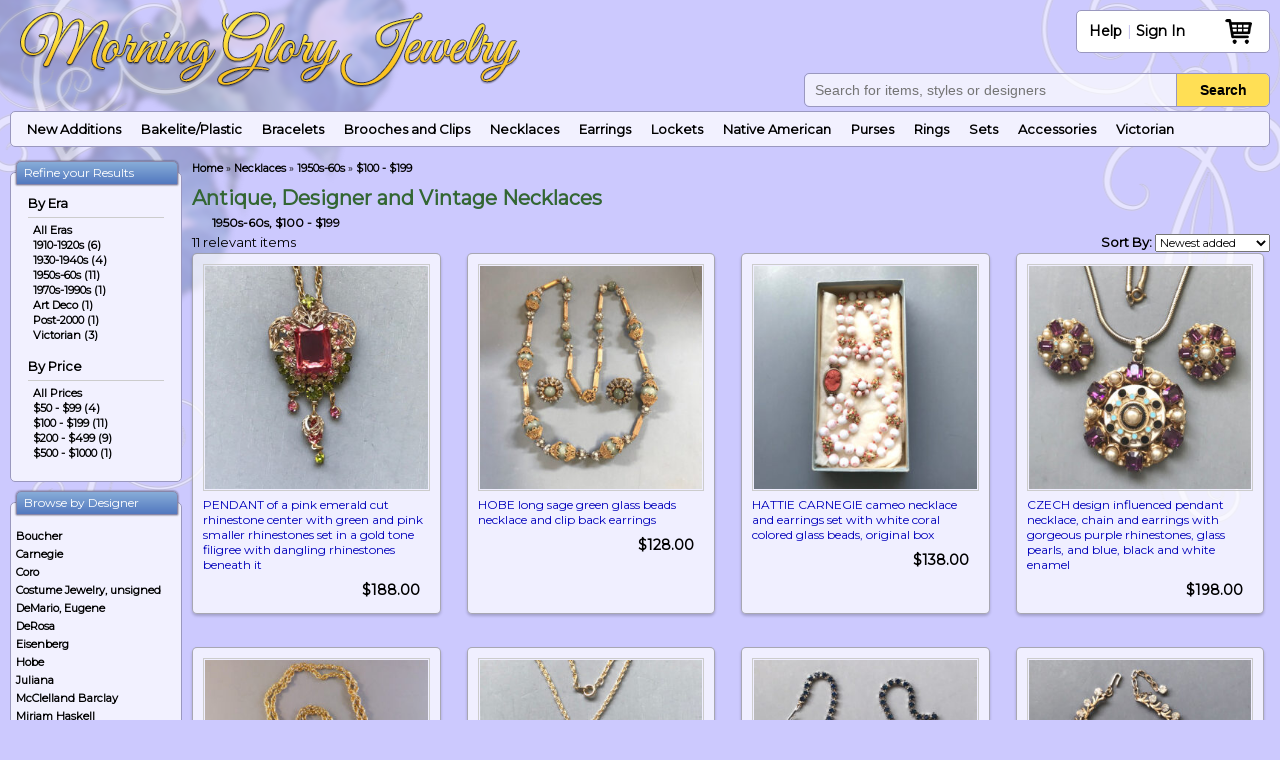

--- FILE ---
content_type: text/html; charset=UTF-8
request_url: https://www.morninggloryjewelry.com/type/necklaces/?taxonomy2=mgj_era&term2=1950s-60s&price=100_199
body_size: 14625
content:
<!DOCTYPE html>
<html lang="en-US" class="no-js">
<head>
	<meta charset="UTF-8">
	<meta name="viewport" content="width=device-width, initial-scale=1">
	<link rel="profile" href="http://gmpg.org/xfn/11">
		<script>(function(html){html.className = html.className.replace(/\bno-js\b/,'js')})(document.documentElement);</script>
<meta name='robots' content='index, follow, max-image-preview:large, max-snippet:-1, max-video-preview:-1' />
	<style>img:is([sizes="auto" i], [sizes^="auto," i]) { contain-intrinsic-size: 3000px 1500px }</style>
	<!-- This site has installed PayPal for WooCommerce v4.5.21 - https://www.angelleye.com/product/woocommerce-paypal-plugin/ -->

	<!-- This site is optimized with the Yoast SEO plugin v25.5 - https://yoast.com/wordpress/plugins/seo/ -->
	<title>1950s-60s Antique, Designer and Vintage Necklaces - Morning Glory Jewelry &amp; Antiques</title>
	<meta name="description" content="Shop Antique, Designer and Vintage Necklaces at Morning Glory Jewelry &amp; Antiques" />
	<link rel="canonical" href="https://www.morninggloryjewelry.com/type/necklaces/" />
	<meta property="og:locale" content="en_US" />
	<meta property="og:type" content="article" />
	<meta property="og:title" content="Antique, Designer and Vintage Necklaces - Morning Glory Jewelry &amp; Antiques" />
	<meta property="og:description" content="Shop Antique, Designer and Vintage Necklaces at Morning Glory Jewelry &amp; Antiques" />
	<meta property="og:url" content="https://www.morninggloryjewelry.com/type/necklaces/" />
	<meta property="og:site_name" content="Morning Glory Jewelry &amp; Antiques" />
	<meta name="twitter:card" content="summary_large_image" />
	<script type="application/ld+json" class="yoast-schema-graph">{"@context":"https://schema.org","@graph":[{"@type":"CollectionPage","@id":"https://www.morninggloryjewelry.com/type/necklaces/","url":"https://www.morninggloryjewelry.com/type/necklaces/","name":"Antique, Designer and Vintage Necklaces - Morning Glory Jewelry &amp; Antiques","isPartOf":{"@id":"https://www.morninggloryjewelry.com/#website"},"primaryImageOfPage":{"@id":"https://www.morninggloryjewelry.com/type/necklaces/#primaryimage"},"image":{"@id":"https://www.morninggloryjewelry.com/type/necklaces/#primaryimage"},"thumbnailUrl":"https://www.morninggloryjewelry.com/wp-content/uploads/2025/06/rh42786.jpg","description":"Shop Antique, Designer and Vintage Necklaces at Morning Glory Jewelry &amp; Antiques","breadcrumb":{"@id":"https://www.morninggloryjewelry.com/type/necklaces/#breadcrumb"},"inLanguage":"en-US"},{"@type":"ImageObject","inLanguage":"en-US","@id":"https://www.morninggloryjewelry.com/type/necklaces/#primaryimage","url":"https://www.morninggloryjewelry.com/wp-content/uploads/2025/06/rh42786.jpg","contentUrl":"https://www.morninggloryjewelry.com/wp-content/uploads/2025/06/rh42786.jpg","width":640,"height":640},{"@type":"BreadcrumbList","@id":"https://www.morninggloryjewelry.com/type/necklaces/#breadcrumb","itemListElement":[{"@type":"ListItem","position":1,"name":"Home","item":"https://www.morninggloryjewelry.com/"},{"@type":"ListItem","position":2,"name":"Necklaces"}]},{"@type":"WebSite","@id":"https://www.morninggloryjewelry.com/#website","url":"https://www.morninggloryjewelry.com/","name":"Morning Glory Jewelry &amp; Antiques","description":"","potentialAction":[{"@type":"SearchAction","target":{"@type":"EntryPoint","urlTemplate":"https://www.morninggloryjewelry.com/?s={search_term_string}"},"query-input":{"@type":"PropertyValueSpecification","valueRequired":true,"valueName":"search_term_string"}}],"inLanguage":"en-US"}]}</script>
	<!-- / Yoast SEO plugin. -->


<link rel='dns-prefetch' href='//www.googletagmanager.com' />
<link rel="alternate" type="application/rss+xml" title="Morning Glory Jewelry &amp; Antiques &raquo; Feed" href="https://www.morninggloryjewelry.com/feed/" />
<link rel="alternate" type="application/rss+xml" title="Morning Glory Jewelry &amp; Antiques &raquo; Comments Feed" href="https://www.morninggloryjewelry.com/comments/feed/" />
<link rel="alternate" type="application/rss+xml" title="Morning Glory Jewelry &amp; Antiques &raquo; Necklaces Type / Style Feed" href="https://www.morninggloryjewelry.com/type/necklaces/feed/" />
<link rel='stylesheet' id='wp-block-library-css' href='https://www.morninggloryjewelry.com/wp-includes/css/dist/block-library/style.min.css?ver=6.8.3' type='text/css' media='all' />
<style id='classic-theme-styles-inline-css' type='text/css'>
/*! This file is auto-generated */
.wp-block-button__link{color:#fff;background-color:#32373c;border-radius:9999px;box-shadow:none;text-decoration:none;padding:calc(.667em + 2px) calc(1.333em + 2px);font-size:1.125em}.wp-block-file__button{background:#32373c;color:#fff;text-decoration:none}
</style>
<style id='global-styles-inline-css' type='text/css'>
:root{--wp--preset--aspect-ratio--square: 1;--wp--preset--aspect-ratio--4-3: 4/3;--wp--preset--aspect-ratio--3-4: 3/4;--wp--preset--aspect-ratio--3-2: 3/2;--wp--preset--aspect-ratio--2-3: 2/3;--wp--preset--aspect-ratio--16-9: 16/9;--wp--preset--aspect-ratio--9-16: 9/16;--wp--preset--color--black: #000000;--wp--preset--color--cyan-bluish-gray: #abb8c3;--wp--preset--color--white: #ffffff;--wp--preset--color--pale-pink: #f78da7;--wp--preset--color--vivid-red: #cf2e2e;--wp--preset--color--luminous-vivid-orange: #ff6900;--wp--preset--color--luminous-vivid-amber: #fcb900;--wp--preset--color--light-green-cyan: #7bdcb5;--wp--preset--color--vivid-green-cyan: #00d084;--wp--preset--color--pale-cyan-blue: #8ed1fc;--wp--preset--color--vivid-cyan-blue: #0693e3;--wp--preset--color--vivid-purple: #9b51e0;--wp--preset--gradient--vivid-cyan-blue-to-vivid-purple: linear-gradient(135deg,rgba(6,147,227,1) 0%,rgb(155,81,224) 100%);--wp--preset--gradient--light-green-cyan-to-vivid-green-cyan: linear-gradient(135deg,rgb(122,220,180) 0%,rgb(0,208,130) 100%);--wp--preset--gradient--luminous-vivid-amber-to-luminous-vivid-orange: linear-gradient(135deg,rgba(252,185,0,1) 0%,rgba(255,105,0,1) 100%);--wp--preset--gradient--luminous-vivid-orange-to-vivid-red: linear-gradient(135deg,rgba(255,105,0,1) 0%,rgb(207,46,46) 100%);--wp--preset--gradient--very-light-gray-to-cyan-bluish-gray: linear-gradient(135deg,rgb(238,238,238) 0%,rgb(169,184,195) 100%);--wp--preset--gradient--cool-to-warm-spectrum: linear-gradient(135deg,rgb(74,234,220) 0%,rgb(151,120,209) 20%,rgb(207,42,186) 40%,rgb(238,44,130) 60%,rgb(251,105,98) 80%,rgb(254,248,76) 100%);--wp--preset--gradient--blush-light-purple: linear-gradient(135deg,rgb(255,206,236) 0%,rgb(152,150,240) 100%);--wp--preset--gradient--blush-bordeaux: linear-gradient(135deg,rgb(254,205,165) 0%,rgb(254,45,45) 50%,rgb(107,0,62) 100%);--wp--preset--gradient--luminous-dusk: linear-gradient(135deg,rgb(255,203,112) 0%,rgb(199,81,192) 50%,rgb(65,88,208) 100%);--wp--preset--gradient--pale-ocean: linear-gradient(135deg,rgb(255,245,203) 0%,rgb(182,227,212) 50%,rgb(51,167,181) 100%);--wp--preset--gradient--electric-grass: linear-gradient(135deg,rgb(202,248,128) 0%,rgb(113,206,126) 100%);--wp--preset--gradient--midnight: linear-gradient(135deg,rgb(2,3,129) 0%,rgb(40,116,252) 100%);--wp--preset--font-size--small: 13px;--wp--preset--font-size--medium: 20px;--wp--preset--font-size--large: 36px;--wp--preset--font-size--x-large: 42px;--wp--preset--spacing--20: 0.44rem;--wp--preset--spacing--30: 0.67rem;--wp--preset--spacing--40: 1rem;--wp--preset--spacing--50: 1.5rem;--wp--preset--spacing--60: 2.25rem;--wp--preset--spacing--70: 3.38rem;--wp--preset--spacing--80: 5.06rem;--wp--preset--shadow--natural: 6px 6px 9px rgba(0, 0, 0, 0.2);--wp--preset--shadow--deep: 12px 12px 50px rgba(0, 0, 0, 0.4);--wp--preset--shadow--sharp: 6px 6px 0px rgba(0, 0, 0, 0.2);--wp--preset--shadow--outlined: 6px 6px 0px -3px rgba(255, 255, 255, 1), 6px 6px rgba(0, 0, 0, 1);--wp--preset--shadow--crisp: 6px 6px 0px rgba(0, 0, 0, 1);}:where(.is-layout-flex){gap: 0.5em;}:where(.is-layout-grid){gap: 0.5em;}body .is-layout-flex{display: flex;}.is-layout-flex{flex-wrap: wrap;align-items: center;}.is-layout-flex > :is(*, div){margin: 0;}body .is-layout-grid{display: grid;}.is-layout-grid > :is(*, div){margin: 0;}:where(.wp-block-columns.is-layout-flex){gap: 2em;}:where(.wp-block-columns.is-layout-grid){gap: 2em;}:where(.wp-block-post-template.is-layout-flex){gap: 1.25em;}:where(.wp-block-post-template.is-layout-grid){gap: 1.25em;}.has-black-color{color: var(--wp--preset--color--black) !important;}.has-cyan-bluish-gray-color{color: var(--wp--preset--color--cyan-bluish-gray) !important;}.has-white-color{color: var(--wp--preset--color--white) !important;}.has-pale-pink-color{color: var(--wp--preset--color--pale-pink) !important;}.has-vivid-red-color{color: var(--wp--preset--color--vivid-red) !important;}.has-luminous-vivid-orange-color{color: var(--wp--preset--color--luminous-vivid-orange) !important;}.has-luminous-vivid-amber-color{color: var(--wp--preset--color--luminous-vivid-amber) !important;}.has-light-green-cyan-color{color: var(--wp--preset--color--light-green-cyan) !important;}.has-vivid-green-cyan-color{color: var(--wp--preset--color--vivid-green-cyan) !important;}.has-pale-cyan-blue-color{color: var(--wp--preset--color--pale-cyan-blue) !important;}.has-vivid-cyan-blue-color{color: var(--wp--preset--color--vivid-cyan-blue) !important;}.has-vivid-purple-color{color: var(--wp--preset--color--vivid-purple) !important;}.has-black-background-color{background-color: var(--wp--preset--color--black) !important;}.has-cyan-bluish-gray-background-color{background-color: var(--wp--preset--color--cyan-bluish-gray) !important;}.has-white-background-color{background-color: var(--wp--preset--color--white) !important;}.has-pale-pink-background-color{background-color: var(--wp--preset--color--pale-pink) !important;}.has-vivid-red-background-color{background-color: var(--wp--preset--color--vivid-red) !important;}.has-luminous-vivid-orange-background-color{background-color: var(--wp--preset--color--luminous-vivid-orange) !important;}.has-luminous-vivid-amber-background-color{background-color: var(--wp--preset--color--luminous-vivid-amber) !important;}.has-light-green-cyan-background-color{background-color: var(--wp--preset--color--light-green-cyan) !important;}.has-vivid-green-cyan-background-color{background-color: var(--wp--preset--color--vivid-green-cyan) !important;}.has-pale-cyan-blue-background-color{background-color: var(--wp--preset--color--pale-cyan-blue) !important;}.has-vivid-cyan-blue-background-color{background-color: var(--wp--preset--color--vivid-cyan-blue) !important;}.has-vivid-purple-background-color{background-color: var(--wp--preset--color--vivid-purple) !important;}.has-black-border-color{border-color: var(--wp--preset--color--black) !important;}.has-cyan-bluish-gray-border-color{border-color: var(--wp--preset--color--cyan-bluish-gray) !important;}.has-white-border-color{border-color: var(--wp--preset--color--white) !important;}.has-pale-pink-border-color{border-color: var(--wp--preset--color--pale-pink) !important;}.has-vivid-red-border-color{border-color: var(--wp--preset--color--vivid-red) !important;}.has-luminous-vivid-orange-border-color{border-color: var(--wp--preset--color--luminous-vivid-orange) !important;}.has-luminous-vivid-amber-border-color{border-color: var(--wp--preset--color--luminous-vivid-amber) !important;}.has-light-green-cyan-border-color{border-color: var(--wp--preset--color--light-green-cyan) !important;}.has-vivid-green-cyan-border-color{border-color: var(--wp--preset--color--vivid-green-cyan) !important;}.has-pale-cyan-blue-border-color{border-color: var(--wp--preset--color--pale-cyan-blue) !important;}.has-vivid-cyan-blue-border-color{border-color: var(--wp--preset--color--vivid-cyan-blue) !important;}.has-vivid-purple-border-color{border-color: var(--wp--preset--color--vivid-purple) !important;}.has-vivid-cyan-blue-to-vivid-purple-gradient-background{background: var(--wp--preset--gradient--vivid-cyan-blue-to-vivid-purple) !important;}.has-light-green-cyan-to-vivid-green-cyan-gradient-background{background: var(--wp--preset--gradient--light-green-cyan-to-vivid-green-cyan) !important;}.has-luminous-vivid-amber-to-luminous-vivid-orange-gradient-background{background: var(--wp--preset--gradient--luminous-vivid-amber-to-luminous-vivid-orange) !important;}.has-luminous-vivid-orange-to-vivid-red-gradient-background{background: var(--wp--preset--gradient--luminous-vivid-orange-to-vivid-red) !important;}.has-very-light-gray-to-cyan-bluish-gray-gradient-background{background: var(--wp--preset--gradient--very-light-gray-to-cyan-bluish-gray) !important;}.has-cool-to-warm-spectrum-gradient-background{background: var(--wp--preset--gradient--cool-to-warm-spectrum) !important;}.has-blush-light-purple-gradient-background{background: var(--wp--preset--gradient--blush-light-purple) !important;}.has-blush-bordeaux-gradient-background{background: var(--wp--preset--gradient--blush-bordeaux) !important;}.has-luminous-dusk-gradient-background{background: var(--wp--preset--gradient--luminous-dusk) !important;}.has-pale-ocean-gradient-background{background: var(--wp--preset--gradient--pale-ocean) !important;}.has-electric-grass-gradient-background{background: var(--wp--preset--gradient--electric-grass) !important;}.has-midnight-gradient-background{background: var(--wp--preset--gradient--midnight) !important;}.has-small-font-size{font-size: var(--wp--preset--font-size--small) !important;}.has-medium-font-size{font-size: var(--wp--preset--font-size--medium) !important;}.has-large-font-size{font-size: var(--wp--preset--font-size--large) !important;}.has-x-large-font-size{font-size: var(--wp--preset--font-size--x-large) !important;}
:where(.wp-block-post-template.is-layout-flex){gap: 1.25em;}:where(.wp-block-post-template.is-layout-grid){gap: 1.25em;}
:where(.wp-block-columns.is-layout-flex){gap: 2em;}:where(.wp-block-columns.is-layout-grid){gap: 2em;}
:root :where(.wp-block-pullquote){font-size: 1.5em;line-height: 1.6;}
</style>
<link rel='stylesheet' id='woocommerce-layout-css' href='https://www.morninggloryjewelry.com/wp-content/plugins/woocommerce/assets/css/woocommerce-layout.css?ver=10.0.5' type='text/css' media='all' />
<link rel='stylesheet' id='woocommerce-smallscreen-css' href='https://www.morninggloryjewelry.com/wp-content/plugins/woocommerce/assets/css/woocommerce-smallscreen.css?ver=10.0.5' type='text/css' media='only screen and (max-width: 768px)' />
<link rel='stylesheet' id='woocommerce-general-css' href='https://www.morninggloryjewelry.com/wp-content/plugins/woocommerce/assets/css/woocommerce.css?ver=10.0.5' type='text/css' media='all' />
<style id='woocommerce-inline-inline-css' type='text/css'>
.woocommerce form .form-row .required { visibility: visible; }
</style>
<link rel='stylesheet' id='brands-styles-css' href='https://www.morninggloryjewelry.com/wp-content/plugins/woocommerce/assets/css/brands.css?ver=10.0.5' type='text/css' media='all' />
<link rel='stylesheet' id='newsletter-css' href='https://www.morninggloryjewelry.com/wp-content/plugins/newsletter/style.css?ver=8.9.2' type='text/css' media='all' />
<link rel='stylesheet' id='genericons-css' href='https://www.morninggloryjewelry.com/wp-content/themes/mgj/genericons/genericons.css?ver=3.4.1' type='text/css' media='all' />
<link rel='stylesheet' id='mgj-style-css' href='https://www.morninggloryjewelry.com/wp-content/themes/mgj/style.css?ver=1762917417' type='text/css' media='all' />
<script type="text/javascript" id="woocommerce-google-analytics-integration-gtag-js-after">
/* <![CDATA[ */
/* Google Analytics for WooCommerce (gtag.js) */
					window.dataLayer = window.dataLayer || [];
					function gtag(){dataLayer.push(arguments);}
					// Set up default consent state.
					for ( const mode of [{"analytics_storage":"denied","ad_storage":"denied","ad_user_data":"denied","ad_personalization":"denied","region":["AT","BE","BG","HR","CY","CZ","DK","EE","FI","FR","DE","GR","HU","IS","IE","IT","LV","LI","LT","LU","MT","NL","NO","PL","PT","RO","SK","SI","ES","SE","GB","CH"]}] || [] ) {
						gtag( "consent", "default", { "wait_for_update": 500, ...mode } );
					}
					gtag("js", new Date());
					gtag("set", "developer_id.dOGY3NW", true);
					gtag("config", "G-Z1PX1C5PHP", {"track_404":true,"allow_google_signals":false,"logged_in":false,"linker":{"domains":[],"allow_incoming":false},"custom_map":{"dimension1":"logged_in"}});
/* ]]> */
</script>
<script type="text/javascript" src="https://www.morninggloryjewelry.com/wp-includes/js/jquery/jquery.min.js?ver=3.7.1" id="jquery-core-js"></script>
<script type="text/javascript" src="https://www.morninggloryjewelry.com/wp-includes/js/jquery/jquery-migrate.min.js?ver=3.4.1" id="jquery-migrate-js"></script>
<script type="text/javascript" src="https://www.morninggloryjewelry.com/wp-content/plugins/woocommerce/assets/js/jquery-blockui/jquery.blockUI.min.js?ver=2.7.0-wc.10.0.5" id="jquery-blockui-js" defer="defer" data-wp-strategy="defer"></script>
<script type="text/javascript" src="https://www.morninggloryjewelry.com/wp-content/plugins/woocommerce/assets/js/js-cookie/js.cookie.min.js?ver=2.1.4-wc.10.0.5" id="js-cookie-js" defer="defer" data-wp-strategy="defer"></script>
<script type="text/javascript" id="woocommerce-js-extra">
/* <![CDATA[ */
var woocommerce_params = {"ajax_url":"\/wp-admin\/admin-ajax.php","wc_ajax_url":"\/?wc-ajax=%%endpoint%%","i18n_password_show":"Show password","i18n_password_hide":"Hide password"};
/* ]]> */
</script>
<script type="text/javascript" src="https://www.morninggloryjewelry.com/wp-content/plugins/woocommerce/assets/js/frontend/woocommerce.min.js?ver=10.0.5" id="woocommerce-js" defer="defer" data-wp-strategy="defer"></script>
<script type="text/javascript" src="https://www.morninggloryjewelry.com/wp-content/themes/mgj/js/general.js?ver=1718056073" id="mgj-js-js"></script>
<!--[if lt IE 9]>
<script type="text/javascript" src="https://www.morninggloryjewelry.com/wp-content/themes/mgj/js/html5.js?ver=3.7.3" id="mgj-html5-js"></script>
<![endif]-->
<link rel="https://api.w.org/" href="https://www.morninggloryjewelry.com/wp-json/" /><link rel="EditURI" type="application/rsd+xml" title="RSD" href="https://www.morninggloryjewelry.com/xmlrpc.php?rsd" />
<meta name="generator" content="WordPress 6.8.3" />
<meta name="generator" content="WooCommerce 10.0.5" />
	<noscript><style>.woocommerce-product-gallery{ opacity: 1 !important; }</style></noscript>
		<!-- Start Google -->
	<script type="text/javascript">
		//var _gaq = _gaq || [];
		//_gaq.push(['_setAccount', 'UA-9052999-1']);
		//_gaq.push(['_trackPageview', '']);
		
		/*(function() {
			var ga = document.createElement('script'); ga.type = 'text/javascript'; ga.async = true;
			ga.src = ('https:' == document.location.protocol ? 'https://ssl' : 'http://www') + '.google-analytics.com/ga.js';
			var s = document.getElementsByTagName('script')[0]; s.parentNode.insertBefore(ga, s);
		})();

			function setDefer() {
					if (typeof gtag == 'undefined') return false;

				var pt = window.performance || window.webkitPerformance;
				pt = pt && pt.timing;
					if (!pt) return;
					if (pt.navigationStart === 0 || pt.loadEventStart === 0) return;

				var timingData = {
					"page_load_time": pt.loadEventStart - pt.navigationStart,
					"page_download_time": pt.responseEnd - pt.responseStart,
					"dns_time": pt.domainLookupEnd - pt.domainLookupStart,
					"redirect_response_time": pt.fetchStart - pt.navigationStart,
					"server_response_time": pt.responseStart - pt.requestStart,
					"tcp_connect_time": pt.connectEnd - pt.connectStart,
					"dom_interactive_time": pt.domInteractive - pt.navigationStart,
					"content_load_time": pt.domContentLoadedEventStart - pt.navigationStart
				};

				gtag('event', 'performance_tracking', timingData);
			}
			if (window.addEventListener) {
				window.addEventListener("load", setDefer, false);
			} else if (window.attachEvent) {
				window.attachEvent("onload", setDefer);
			} else {
				window.onload = setDefer;
			}*/


	</script>
	<!-- End Google -->
    
    <link rel="stylesheet" type="text/css" href="https://www.morninggloryjewelry.com/wp-content/themes/mgj/css/jquery.mmenu.all.css" />
    <script type='text/javascript' src="https://www.morninggloryjewelry.com/wp-content/themes/mgj/js/jquery.mmenu.min.all.js"></script>
    <script type='text/javascript' src="https://www.morninggloryjewelry.com/wp-content/themes/mgj/js/hammer.min.js"></script>
	<script type="text/javascript"> (function() { var css = document.createElement('link'); css.href = 'https://www.morninggloryjewelry.com/wp-content/themes/mgj/fontello/css/fontello.css'; css.rel = 'stylesheet'; css.type = 'text/css'; document.getElementsByTagName('head')[0].appendChild(css); })(); </script>
	<link href="https://fonts.googleapis.com/css?family=Montserrat&display=swap" rel="stylesheet"> 
	<link rel="shortcut icon" type="image/png" href="/android-chrome-384x384.png">
	<link rel="icon" type="image/x-icon" href="/favicon-grad-textl.png">
</head>

<body class="archive tax-mgj_type term-necklaces term-599 wp-theme-mgj theme-mgj woocommerce woocommerce-page woocommerce-no-js no-sidebar hfeed">
<div class="wrapper">
<div id="mobileHeaderBackground"></div>
<div class="header">
	
	<a href="https://www.morninggloryjewelry.com/" class="logo"><img border="0" style="display:block;" title=" Morning Glory Jewelry - Antiques and Designer Jewelry " alt="Morning Glory Jewelry - Antiques and Designer Jewelry" src="https://www.morninggloryjewelry.com/wp-content/themes/mgj/images/morning-glory-logo-2024.png"></a>	<div class="headerLinks">
    <a href="#mobileMenu" id="mobileMenuButton"><i class="icon-menu" aria-hidden="true"></i></a>
		<font><ul id="menu-help" class="helpMenu menu"><li id="menu-item-45" class="menu-item menu-item-type-custom menu-item-object-custom menu-item-has-children menu-item-45"><a href="/about-us">Help</a>
<ul class="sub-menu">
	<li id="menu-item-42" class="menu-item menu-item-type-post_type menu-item-object-page menu-item-42"><a href="https://www.morninggloryjewelry.com/about-us/">About</a></li>
	<li id="menu-item-44" class="menu-item menu-item-type-post_type menu-item-object-page menu-item-44"><a href="https://www.morninggloryjewelry.com/shipping/">Shipping</a></li>
	<li id="menu-item-43" class="menu-item menu-item-type-post_type menu-item-object-page menu-item-43"><a href="https://www.morninggloryjewelry.com/contact-us/">Contact</a></li>
	<li id="menu-item-41" class="menu-item menu-item-type-post_type menu-item-object-page menu-item-41"><a href="https://www.morninggloryjewelry.com/customer-feedback/">Feedback</a></li>
	<li id="menu-item-73775" class="menu-item menu-item-type-post_type menu-item-object-page menu-item-73775"><a href="https://www.morninggloryjewelry.com/satisfaction-guaranteed/">Returns</a></li>
	<li id="menu-item-40" class="menu-item menu-item-type-post_type menu-item-object-page menu-item-40"><a href="https://www.morninggloryjewelry.com/satisfaction-guaranteed/">Satisfaction Guaranteed</a></li>
</ul>
</li>
</ul>		| <a href="https://www.morninggloryjewelry.com/my-account/">Sign In</a></font> <a class="shoppingCart" id="headerCart"  href="https://www.morninggloryjewelry.com/cart/" style="padding-left:0;background:none;color:#000000;"><i class="icon-shopping-basket" aria-hidden="true"></i><span></span></a>
			</div>
	<div class="search"> 
				<div class="aws-container"><form class="aws-search-form" action="https://www.morninggloryjewelry.com" method="get" role="search" ><input  type="text" name="s" value="" class="aws-search-field" placeholder="Search for items, styles or designers" autocomplete="off" /><input type="hidden" name="post_type" value="product"><button type="submit"><i class="icon-search" aria-hidden="true"></i></button></form></div>
	</div>
	    <script language="javascript">
			function getCookie(name) {
				function escape(s) { return s.replace(/([.*+?\^${}()|\[\]\/\\])/g, '\\$1'); };
				var match = document.cookie.match(RegExp('(?:^|;\\s*)' + escape(name) + '=([^;]*)'));
				return match ? match[1] : null;
			}

		var itemsInCart = getCookie('woocommerce_items_in_cart_qty');
    		if (!isNaN(itemsInCart) && itemsInCart > 0) {
				document.getElementById('headerCart').style.color = '#000';//'#3BAD67';//'#008000';//'#0000BB';	
				document.getElementById('headerCart').style.position = 'relative';

				document.getElementById('headerCart').innerHTML += '<span style="display: block;position: relative;top: -25px;left: 7px;margin-top: 0;color: #000;font-weight: bold;text-align: center;margin: 0 auto;background: rgba(255,255,255,.9);border-radius: 50%;width: 25px;font-size: .8em;">'+itemsInCart+'</span>';
			}

    </script>
	<!--main menu-->
			<ul class="mainMenu">
			<li><a href="https://www.morninggloryjewelry.com/new-products/">New Additions</a></li>

								<li><a href="https://www.morninggloryjewelry.com/type/bakeliteplastic/">Bakelite/Plastic</a>
                    	                                    	<ul>
                                        	                                                    	<li><a href="https://www.morninggloryjewelry.com/type/artisan-bakelite/">Artisan Bakelite</a></li>
                                                                                                        	<li><a href="https://www.morninggloryjewelry.com/type/vintage-bakelite/">Vintage Bakelite</a></li>
                                                                                            </ul>
                                                        </li>
										<li><a href="https://www.morninggloryjewelry.com/type/bracelets/">Bracelets</a>
                    	                    </li>
										<li><a href="https://www.morninggloryjewelry.com/type/brooches-and-clips/">Brooches and Clips</a>
                    	                    </li>
										<li><a href="https://www.morninggloryjewelry.com/type/necklaces/">Necklaces</a>
                    	                    </li>
										<li><a href="https://www.morninggloryjewelry.com/type/earrings/">Earrings</a>
                    	                    </li>
										<li><a href="https://www.morninggloryjewelry.com/type/lockets/">Lockets</a>
                    	                    </li>
										<li><a href="https://www.morninggloryjewelry.com/type/native-american-jewelry/">Native American</a>
                    	                    </li>
										<li><a href="https://www.morninggloryjewelry.com/type/purses/">Purses</a>
                    	                    </li>
										<li><a href="https://www.morninggloryjewelry.com/type/rings/">Rings</a>
                    	                    </li>
										<li><a href="https://www.morninggloryjewelry.com/type/sets/">Sets</a>
                    	                    </li>
										<li><a href="https://www.morninggloryjewelry.com/type/accessories/">Accessories</a>
                    	                    </li>
								<li><a href="https://www.morninggloryjewelry.com/era/victorian-jewelry/">Victorian</a></li>

		</ul>
		<form action="https://www.morninggloryjewelry.com/" method="get">
			<input type="hidden" name="taxonomy" value="mgj_type" />
			<select name="term" class="mainMenuDropdown" onchange="this.form.submit();">
				<option value="">Browse Category</option>
										<option value="accessories">Accessories</option>
												<option value="bakeliteplastic">Bakelite/Plastic</option>
												<option value="bracelets">Bracelets</option>
												<option value="brooches-and-clips">Brooches and Clips</option>
												<option value="christmas-jewelry">Christmas Jewelry</option>
												<option value="earrings">Earrings</option>
												<option value="lockets">Lockets</option>
												<option value="native-american-jewelry">Native American</option>
												<option value="necklaces" SELECTED>Necklaces</option>
												<option value="purses">Purses</option>
												<option value="rings">Rings</option>
												<option value="sets">Sets</option>
									</select>
		</form>
			
</div>


	<div id="primary" class="content-area"><main id="main" class="site-main" role="main">	<div class="content">
	<table border="0" width="100%" cellspacing="0" cellpadding="0">
		<tr>
			<td valign="top" id="columnLeft">
				
	<!--<aside id="secondary" class="sidebar widget-area" role="complementary">-->
		<div id="mgjrefineproductlisting_widget-2" class="columnBox widget MgjRefineProductListing_Widget"><h2 class="columnBoxHeader widget-title">Refine your Results</h2><div class="columnBoxContent"><div class="filterBox">
				<strong>By Era</strong>
				<hr /><a href="https://www.morninggloryjewelry.com/type/necklaces/?price=100_199">All Eras</a><a href="https://www.morninggloryjewelry.com/type/necklaces/?taxonomy2=mgj_era&term2=1910-1920s&price=100_199">1910-1920s (6)</a><a href="https://www.morninggloryjewelry.com/type/necklaces/?taxonomy2=mgj_era&term2=1930-1940s&price=100_199">1930-1940s (4)</a><a href="https://www.morninggloryjewelry.com/type/necklaces/?taxonomy2=mgj_era&term2=1950s-60s&price=100_199"><b>1950s-60s (11)</b></a><a href="https://www.morninggloryjewelry.com/type/necklaces/?taxonomy2=mgj_era&term2=1970s-1990s&price=100_199">1970s-1990s (1)</a><a href="https://www.morninggloryjewelry.com/type/necklaces/?taxonomy2=mgj_era&term2=deco&price=100_199">Art Deco (1)</a><a href="https://www.morninggloryjewelry.com/type/necklaces/?taxonomy2=mgj_era&term2=contemporary&price=100_199">Post-2000 (1)</a><a href="https://www.morninggloryjewelry.com/type/necklaces/?taxonomy2=mgj_era&term2=victorian-jewelry&price=100_199">Victorian (3)</a></div><div class="filterBox"><strong>By Price</strong>
				<hr /><a href="https://www.morninggloryjewelry.com/type/necklaces?taxonomy2=mgj_era&term2=1950s-60s">All Prices</a><a href="https://www.morninggloryjewelry.com/type/necklaces?taxonomy2=mgj_era&term2=1950s-60s&price=50_99">$50 - $99 (4)</a><a href="https://www.morninggloryjewelry.com/type/necklaces?taxonomy2=mgj_era&term2=1950s-60s&price=100_199"><b>$100 - $199 (11)</b></a><a href="https://www.morninggloryjewelry.com/type/necklaces?taxonomy2=mgj_era&term2=1950s-60s&price=200_499">$200 - $499 (9)</a><a href="https://www.morninggloryjewelry.com/type/necklaces?taxonomy2=mgj_era&term2=1950s-60s&price=500_1000">$500 - $1000 (1)</a></div></div></div><div id="mgjdesigners_widget-4" class="columnBox widget MgjDesigners_Widget"><h2 class="columnBoxHeader widget-title">Browse by Designer</h2><div class="columnBoxContent"><a href="https://www.morninggloryjewelry.com/designer/boucher/" style="display: block;margin: 4px 0;">Boucher</a><a href="https://www.morninggloryjewelry.com/designer/carnegie/" style="display: block;margin: 4px 0;">Carnegie</a><a href="https://www.morninggloryjewelry.com/designer/coro/" style="display: block;margin: 4px 0;">Coro</a><a href="https://www.morninggloryjewelry.com/designer/costume-jewelry-unsigned/" style="display: block;margin: 4px 0;">Costume Jewelry, unsigned</a><a href="https://www.morninggloryjewelry.com/designer/demario-eugene/" style="display: block;margin: 4px 0;">DeMario, Eugene</a><a href="https://www.morninggloryjewelry.com/designer/derosa/" style="display: block;margin: 4px 0;">DeRosa</a><a href="https://www.morninggloryjewelry.com/designer/eisenberg/" style="display: block;margin: 4px 0;">Eisenberg</a><a href="https://www.morninggloryjewelry.com/designer/hobe/" style="display: block;margin: 4px 0;">Hobe</a><a href="https://www.morninggloryjewelry.com/designer/juliana/" style="display: block;margin: 4px 0;">Juliana</a><a href="https://www.morninggloryjewelry.com/designer/mcclelland-barclay/" style="display: block;margin: 4px 0;">McClelland Barclay</a><a href="https://www.morninggloryjewelry.com/designer/miriam-haskell/" style="display: block;margin: 4px 0;">Miriam Haskell</a><a href="https://www.morninggloryjewelry.com/designer/regency/" style="display: block;margin: 4px 0;">Regency</a><a href="https://www.morninggloryjewelry.com/designer/rosenstein/" style="display: block;margin: 4px 0;">Rosenstein</a><a href="https://www.morninggloryjewelry.com/designer/schiaparelli/" style="display: block;margin: 4px 0;">Schiaparelli</a><a href="https://www.morninggloryjewelry.com/designer/schreiner/" style="display: block;margin: 4px 0;">Schreiner</a><a href="https://www.morninggloryjewelry.com/designer/shultz-bakelite/" style="display: block;margin: 4px 0;">Shultz bakelite</a><a href="https://www.morninggloryjewelry.com/designer/signed-jewelry/" style="display: block;margin: 4px 0;">Signed Jewelry</a><a href="https://www.morninggloryjewelry.com/designer/signed-misc/" style="display: block;margin: 4px 0;">Signed, misc</a><a href="https://www.morninggloryjewelry.com/designer/swarovski/" style="display: block;margin: 4px 0;">Swarovski</a><a href="https://www.morninggloryjewelry.com/designer/trifari/" style="display: block;margin: 4px 0;">Trifari</a><a href="https://www.morninggloryjewelry.com/designer/vendome/" style="display: block;margin: 4px 0;">Vendome</a><a href="https://www.morninggloryjewelry.com/designer/vrba/" style="display: block;margin: 4px 0;">Vrba</a><a href="https://www.morninggloryjewelry.com/designer/weiss/" style="display: block;margin: 4px 0;">Weiss</a></div></div><div id="mgjeras_widget-3" class="columnBox widget MgjEras_Widget"><h2 class="columnBoxHeader widget-title">Browse by Era</h2><div class="columnBoxContent"><a href="https://www.morninggloryjewelry.com/era/1910-1920s/" style="display: block;margin: 4px 0;">1910-1920s</a><a href="https://www.morninggloryjewelry.com/era/1930-1940s/" style="display: block;margin: 4px 0;">1930-1940s</a><a href="https://www.morninggloryjewelry.com/era/1950s-60s/" style="display: block;margin: 4px 0;">1950s-60s</a><a href="https://www.morninggloryjewelry.com/era/1970s-1990s/" style="display: block;margin: 4px 0;">1970s-1990s</a><a href="https://www.morninggloryjewelry.com/era/deco/" style="display: block;margin: 4px 0;">Art Deco</a><a href="https://www.morninggloryjewelry.com/era/georgian/" style="display: block;margin: 4px 0;">Georgian</a><a href="https://www.morninggloryjewelry.com/era/contemporary/" style="display: block;margin: 4px 0;">Post-2000</a><a href="https://www.morninggloryjewelry.com/era/victorian-jewelry/" style="display: block;margin: 4px 0;">Victorian</a></div></div><div id="text-2" class="columnBox widget widget_text"><h2 class="columnBoxHeader widget-title">Reference Information</h2><div class="columnBoxContent">			<div class="textwidget"><table border="0" cellspacing="0" cellpadding="2"><tr><td><table border="0" cellspacing="0" cellpadding="0"><tr><td style="position: relative;"><a href="http://www.morninggloryantiques.com/Publicity.html" title="Publicity" style="display: block;margin: 4px 0;"><span style="font: 8pt;">Publicity</span></a><a href="/?page_id=36" title="Jewelry Links" style="display: block;margin: 4px 0;"><span style="font: 8pt;">Jewelry Links</span></a><a href="https://www.morninggloryjewelry.com/customer-feedback/" title="Customer Feedback" style="display: block;margin: 4px 0;"><span style="font: 8pt;">Customer Feedback</span></a><a href="https://www.morninggloryjewelry.com/research-information/" title="Jewel Chat" target="_new" rel="noopener" style="position: absolute;top: 0px;right: 0px;opacity: .2;"><img src="//www.morninggloryjewelry.com/images/jewelchat_logo_xsm.gif" alt="Jewel Chat Home" valign="top" style="margin-right:-5px;" width="55" height="54" border="0" align="left"></a><a href="https://www.morninggloryjewelry.com/research-information/" title="Jewel Chat References" style="display: block;margin: 4px 0;"><span style="font: 8pt;">Jewel Chat References</span></a><a href="https://www.morninggloryjewelry.com/customer-feedback/" title="Customer Feedback" style="display: block;margin: 4px 0;"><span style="font: 8pt;">Customer Feedback</span></a><a href="https://www.morninggloryjewelry.com/newsletter-archive/" title="Newsletter Archive" style="display: block;margin: 4px 0;"><span style="font: 8pt;">Newsletter Archive</span></a><a href="https://www.morninggloryjewelry.com/articles/jewelry-marks-and-dates/a-through-d/" title="Jewelry Marks" style="display: block;margin: 4px 0;"><span style="font: 8pt;">Jewelry Marks</span></a><a href="https://www.morninggloryjewelry.com/articles/reference-information/jewelry-values/" title="Valuing Jewelry" style="display: block;margin: 4px 0;"><span style="font: 8pt;">Valuing Jewelry</span></a><a href="https://www.morninggloryjewelry.com/articles/reference-information/jewelry-values/" title="Selling us Your Jewelry" style="display: block;margin: 4px 0;"><span style="font: 8pt;">Selling us Your Jewelry</span></a><a href="https://www.morninggloryjewelry.com/jewel_chat_search.php" title="Jewel Chat Search"><span style="font: 8pt;">Jewel Chat Search</span></a><br><a href="https://www.morninggloryjewelry.com/mgc_search.php" title="Morning Glory Collects Search" style="display: block;margin: 4px 0;"><span style="font: 8pt;">Morning Glory Collects Search</span></a></td></tr></table></td></tr></table></div>
		</div></div><div id="text-4" class="columnBox widget widget_text"><h2 class="columnBoxHeader widget-title">Information</h2><div class="columnBoxContent">			<div class="textwidget"><table cellspacing="0" cellpadding="0" width="100%">
		<tr>
				<td align="center"><img src="//www.morninggloryjewelry.com/wp-content/themes/mgj/images/AM_mc_vs_dc_ae.png" border="0" alt="Cards we accept" style="display:block;width: 100%; height:auto;"></td>
		</tr>
</table>
<table border="0" cellspacing="0" cellpadding="2"><tr><td><table border="0" cellspacing="0" cellpadding="0"><tr><td style="position: relative;"><a href="http://www.morninggloryantiques.com/Publicity.html" title="Publicity" style="display: block;margin: 4px 0;"><span style="font: 8pt;">Publicity</span></a><a href="/?page_id=36" title="Jewelry Links" style="display: block;margin: 4px 0;"><span style="font: 8pt;">Jewelry Links</span></a><a href="https://www.morninggloryjewelry.com/customer-feedback/" title="Customer Feedback" style="display: block;margin: 4px 0;"><span style="font: 8pt;">Customer Feedback</span></a><a href="https://www.morninggloryjewelry.com/research-information/" title="Jewel Chat References" style="display: block;margin: 4px 0;"><span style="font: 8pt;">Jewel Chat References</span></a><a href="https://www.morninggloryjewelry.com/newsletter-archive/" title="Newsletter Archive" style="display: block;margin: 4px 0;"><span style="font: 8pt;">Newsletter Archive</span></a><a href="https://www.morninggloryjewelry.com/articles/jewelry-marks-and-dates/a-through-d/" title="Jewelry Marks" style="display: block;margin: 4px 0;"><span style="font: 8pt;">Jewelry Marks</span></a><a href="https://www.morninggloryjewelry.com/articles/reference-information/jewelry-values/" title="Valuing Jewelry" style="display: block;margin: 4px 0;"><span style="font: 8pt;">Valuing Jewelry</span></a><a href="https://www.morninggloryjewelry.com/articles/reference-information/jewelry-values/" title="Selling us Your Jewelry" style="display: block;margin: 4px 0;"><span style="font: 8pt;">Selling us Your Jewelry</span></a><a href="https://www.morninggloryjewelry.com/jewel_chat_search.php" title="Jewel Chat Search"><span style="font: 8pt;">Jewel Chat Search</span></a><br><a href="https://www.morninggloryjewelry.com/mgc_search.php" title="Morning Glory Collects Search" style="display: block;margin: 4px 0;"><span style="font: 8pt;">Morning Glory Collects Search</span></a></td></tr></table></td></tr></table>
</div>
		</div></div><div id="text-5" class="columnBox widget widget_text"><h2 class="columnBoxHeader widget-title">Find us on Facebook</h2><div class="columnBoxContent">			<div class="textwidget"><div id="fb-root"></div>
<script async defer crossorigin="anonymous" src="https://connect.facebook.net/en_US/sdk.js#xfbml=1&version=v5.0&appId=276701805693429&autoLogAppEvents=1"></script>
<div class="fb-page" data-href="https://www.facebook.com/pages/Morning-Glory-Antiques-Jewelry/173449599401837" data-tabs="" data-width="110" data-height="" data-small-header="true" data-adapt-container-width="true" data-hide-cover="true" data-show-facepile="false"><blockquote cite="https://www.facebook.com/pages/Morning-Glory-Antiques-Jewelry/173449599401837" class="fb-xfbml-parse-ignore"><a href="https://www.facebook.com/pages/Morning-Glory-Antiques-Jewelry/173449599401837">Morning Glory Antiques &amp; Jewelry</a></blockquote></div></div>
		</div></div><div id="newsletterwidget-2" class="columnBox widget widget_newsletterwidget"><h2 class="columnBoxHeader widget-title">Newsletter</h2><div class="columnBoxContent">Subscribe to the Morning Glory Newsletter for articles all about jewelry. Unsubscribe anytime.<div class="tnp tnp-subscription tnp-widget">
<form method="post" action="https://www.morninggloryjewelry.com/wp-admin/admin-ajax.php?action=tnp&amp;na=s">
<input type="hidden" name="nr" value="widget">
<input type="hidden" name="nlang" value="">
<div class="tnp-field tnp-field-email"><label for="tnp-1">Email</label>
<input class="tnp-email" type="email" name="ne" id="tnp-1" value="" placeholder="" required></div>
<div class="tnp-field tnp-field-button" style="text-align: left"><input class="tnp-submit" type="submit" value="Subscribe" style="">
</div>
</form>
</div>
</div></div>	<!--</aside>--><!-- .sidebar .widget-area -->
			</td>
			<td width="100%" valign="top" id="columnMain">
	<nav class="woocommerce-breadcrumb" aria-label="Breadcrumb"><a href="https://www.morninggloryjewelry.com">Home</a> » <a href="https://www.morninggloryjewelry.com/type/necklaces/">Necklaces</a> » <a href="https://www.morninggloryjewelry.com/type/necklaces/?taxonomy2=mgj_era&#038;term2=1950s-60s">1950s-60s</a> » <a href="">$100 - $199</a></nav>
		
			<h1 class="page-title">Antique, Designer and Vintage Necklaces</h1>

		
		<h2>1950s-60s, $100 - $199</h2>
		
			<div class="woocommerce-notices-wrapper"></div><p class="woocommerce-result-count">
	11 relevant items</p>
<form class="woocommerce-ordering" method="get">
<strong>Sort By: </strong>
	<select name="orderby" class="orderby" aria-label="Shop order">
					<option value="date"  selected='selected'>Newest added</option>
					<option value="price" >Price: low to high</option>
					<option value="price-desc" >Price: high to low</option>
			</select>
	<input type="hidden" name="paged" value="1" />
	<input type="hidden" name="taxonomy2" value="mgj_era" /><input type="hidden" name="term2" value="1950s-60s" /><input type="hidden" name="price" value="100_199" /></form>

			<ul class="products columns-4">

				
				
					<li class="product type-product post-92343 status-publish first instock product_cat-necklaces-unsigned has-post-thumbnail sold-individually shipping-taxable purchasable product-type-simple">
	<a href="https://www.morninggloryjewelry.com/product/pendant-of-a-pink-emerald-cut-rhinestone-center-with-green-and-pink-smaller-rhinestones-set-in-a-gold-tone-filigree-with-dangling-rhinestones-beneath-it/" class="woocommerce-LoopProduct-link woocommerce-loop-product__link"><div class="imagewrapper"><img width="300" height="300" src="https://www.morninggloryjewelry.com/wp-content/uploads/2025/06/rh42786-300x300.jpg" class="attachment-woocommerce_thumbnail size-woocommerce_thumbnail" alt="PENDANT of a pink emerald cut rhinestone center with green and pink smaller rhinestones set in a gold tone filigree with dangling rhinestones beneath it" decoding="async" fetchpriority="high" srcset="https://www.morninggloryjewelry.com/wp-content/uploads/2025/06/rh42786-300x300.jpg 300w, https://www.morninggloryjewelry.com/wp-content/uploads/2025/06/rh42786-150x150.jpg 150w, https://www.morninggloryjewelry.com/wp-content/uploads/2025/06/rh42786-600x600.jpg 600w, https://www.morninggloryjewelry.com/wp-content/uploads/2025/06/rh42786-100x100.jpg 100w, https://www.morninggloryjewelry.com/wp-content/uploads/2025/06/rh42786.jpg 640w" sizes="(max-width: 300px) 85vw, 300px" /></div><h2 class="woocommerce-loop-product__title">PENDANT of a pink emerald cut rhinestone center with green and pink smaller rhinestones set in a gold tone filigree with dangling rhinestones beneath it</h2>
</a><a rel="nofollow" href="https://www.morninggloryjewelry.com/product/pendant-of-a-pink-emerald-cut-rhinestone-center-with-green-and-pink-smaller-rhinestones-set-in-a-gold-tone-filigree-with-dangling-rhinestones-beneath-it/" data-quantity="1" data-product_id="92343" data-product_sku="42786" class="button product_type_simple add_to_cart_button ajax_add_to_cart"><b><span class="woocommerce-Price-amount amount"><bdi><span class="woocommerce-Price-currencySymbol">&#36;</span>188.00</bdi></span></b><span>Buy Now</span></a></li>

				
					<li class="product type-product post-76416 status-publish instock product_cat-necklaces-signed product_cat-sets-parures-signed has-post-thumbnail sold-individually shipping-taxable purchasable product-type-simple">
	<a href="https://www.morninggloryjewelry.com/product/hobe-long-sage-green-glass-beads-necklace-and-clip-back-earrings/" class="woocommerce-LoopProduct-link woocommerce-loop-product__link"><div class="imagewrapper"><img width="300" height="300" src="https://www.morninggloryjewelry.com/wp-content/uploads/2025/06/hobe40538-300x300.jpg" class="attachment-woocommerce_thumbnail size-woocommerce_thumbnail" alt="HOBE long sage green glass beads necklace and clip back earrings" decoding="async" srcset="https://www.morninggloryjewelry.com/wp-content/uploads/2025/06/hobe40538-300x300.jpg 300w, https://www.morninggloryjewelry.com/wp-content/uploads/2025/06/hobe40538-150x150.jpg 150w, https://www.morninggloryjewelry.com/wp-content/uploads/2025/06/hobe40538-600x600.jpg 600w, https://www.morninggloryjewelry.com/wp-content/uploads/2025/06/hobe40538-100x100.jpg 100w, https://www.morninggloryjewelry.com/wp-content/uploads/2025/06/hobe40538.jpg 640w" sizes="(max-width: 300px) 85vw, 300px" /></div><h2 class="woocommerce-loop-product__title">HOBE long sage green glass beads necklace and clip back earrings</h2>
</a><a rel="nofollow" href="https://www.morninggloryjewelry.com/product/hobe-long-sage-green-glass-beads-necklace-and-clip-back-earrings/" data-quantity="1" data-product_id="76416" data-product_sku="40538" class="button product_type_simple add_to_cart_button ajax_add_to_cart"><b><span class="woocommerce-Price-amount amount"><bdi><span class="woocommerce-Price-currencySymbol">&#36;</span>128.00</bdi></span></b><span>Buy Now</span></a></li>

				
					<li class="product type-product post-75248 status-publish instock product_cat-earrings-signed product_cat-necklaces-signed product_cat-sets-parures-signed has-post-thumbnail sold-individually shipping-taxable purchasable product-type-simple">
	<a href="https://www.morninggloryjewelry.com/product/hattie-carnegie-cameo-necklace-and-earrings-set-with-imitation-coral/" class="woocommerce-LoopProduct-link woocommerce-loop-product__link"><div class="imagewrapper"><img width="300" height="300" src="https://www.morninggloryjewelry.com/wp-content/uploads/2023/06/carn40523j-300x300.jpg" class="attachment-woocommerce_thumbnail size-woocommerce_thumbnail" alt="HATTIE CARNEGIE cameo necklace and earrings set with white coral colored glass beads, original box" decoding="async" srcset="https://www.morninggloryjewelry.com/wp-content/uploads/2023/06/carn40523j-300x300.jpg 300w, https://www.morninggloryjewelry.com/wp-content/uploads/2023/06/carn40523j-150x150.jpg 150w, https://www.morninggloryjewelry.com/wp-content/uploads/2023/06/carn40523j-600x600.jpg 600w, https://www.morninggloryjewelry.com/wp-content/uploads/2023/06/carn40523j-100x100.jpg 100w, https://www.morninggloryjewelry.com/wp-content/uploads/2023/06/carn40523j.jpg 648w" sizes="(max-width: 300px) 85vw, 300px" /></div><h2 class="woocommerce-loop-product__title">HATTIE CARNEGIE cameo necklace and earrings set with white coral colored glass beads, original box</h2>
</a><a rel="nofollow" href="https://www.morninggloryjewelry.com/product/hattie-carnegie-cameo-necklace-and-earrings-set-with-imitation-coral/" data-quantity="1" data-product_id="75248" data-product_sku="C40523" class="button product_type_simple add_to_cart_button ajax_add_to_cart"><b><span class="woocommerce-Price-amount amount"><bdi><span class="woocommerce-Price-currencySymbol">&#36;</span>138.00</bdi></span></b><span>Buy Now</span></a></li>

				
					<li class="product type-product post-86640 status-publish last instock product_cat-uncategorized has-post-thumbnail sold-individually shipping-taxable purchasable product-type-simple">
	<a href="https://www.morninggloryjewelry.com/product/czech-design-influenced-pendant-necklace-chain-and-earrings-with-gorgeous-purple-rhinestones-glass-pearls-and-blue-black-and-white-enamel/" class="woocommerce-LoopProduct-link woocommerce-loop-product__link"><div class="imagewrapper"><img width="300" height="300" src="https://www.morninggloryjewelry.com/wp-content/uploads/2023/05/rh42237-300x300.jpg" class="attachment-woocommerce_thumbnail size-woocommerce_thumbnail" alt="CZECH design influenced pendant necklace, chain and earrings with gorgeous purple rhinestones, glass pearls, and blue, black and white enamel" decoding="async" loading="lazy" srcset="https://www.morninggloryjewelry.com/wp-content/uploads/2023/05/rh42237-300x300.jpg 300w, https://www.morninggloryjewelry.com/wp-content/uploads/2023/05/rh42237-150x150.jpg 150w, https://www.morninggloryjewelry.com/wp-content/uploads/2023/05/rh42237-600x600.jpg 600w, https://www.morninggloryjewelry.com/wp-content/uploads/2023/05/rh42237-100x100.jpg 100w, https://www.morninggloryjewelry.com/wp-content/uploads/2023/05/rh42237-60x60.jpg 60w, https://www.morninggloryjewelry.com/wp-content/uploads/2023/05/rh42237-90x90.jpg 90w, https://www.morninggloryjewelry.com/wp-content/uploads/2023/05/rh42237.jpg 640w" sizes="auto, (max-width: 300px) 85vw, 300px" /></div><h2 class="woocommerce-loop-product__title">CZECH design influenced pendant necklace, chain and earrings with gorgeous purple rhinestones, glass pearls, and blue, black and white enamel</h2>
</a><a rel="nofollow" href="https://www.morninggloryjewelry.com/product/czech-design-influenced-pendant-necklace-chain-and-earrings-with-gorgeous-purple-rhinestones-glass-pearls-and-blue-black-and-white-enamel/" data-quantity="1" data-product_id="86640" data-product_sku="42237" class="button product_type_simple add_to_cart_button ajax_add_to_cart"><b><span class="woocommerce-Price-amount amount"><bdi><span class="woocommerce-Price-currencySymbol">&#36;</span>198.00</bdi></span></b><span>Buy Now</span></a></li>

				
					<li class="product type-product post-76309 status-publish first instock product_cat-necklaces-signed has-post-thumbnail sold-individually shipping-taxable purchasable product-type-simple">
	<a href="https://www.morninggloryjewelry.com/product/art-pendant-with-brilliant-colorful-aurora-borealis-and-rhinestones/" class="woocommerce-LoopProduct-link woocommerce-loop-product__link"><div class="imagewrapper"><img width="300" height="300" src="https://www.morninggloryjewelry.com/wp-content/uploads/2019/05/art38988-300x300.jpg" class="attachment-woocommerce_thumbnail size-woocommerce_thumbnail" alt="ART pendant with brilliant colorful aurora borealis and rhinestones" decoding="async" loading="lazy" srcset="https://www.morninggloryjewelry.com/wp-content/uploads/2019/05/art38988-300x300.jpg 300w, https://www.morninggloryjewelry.com/wp-content/uploads/2019/05/art38988-100x100.jpg 100w, https://www.morninggloryjewelry.com/wp-content/uploads/2019/05/art38988-150x150.jpg 150w" sizes="auto, (max-width: 300px) 85vw, 300px" /></div><h2 class="woocommerce-loop-product__title">ART pendant with brilliant colorful aurora borealis and rhinestones</h2>
</a><a rel="nofollow" href="https://www.morninggloryjewelry.com/product/art-pendant-with-brilliant-colorful-aurora-borealis-and-rhinestones/" data-quantity="1" data-product_id="76309" data-product_sku="38988" class="button product_type_simple add_to_cart_button ajax_add_to_cart"><b><span class="woocommerce-Price-amount amount"><bdi><span class="woocommerce-Price-currencySymbol">&#36;</span>158.00</bdi></span></b><span>Buy Now</span></a></li>

				
					<li class="product type-product post-83836 status-publish instock product_cat-lockets product_cat-necklaces-signed has-post-thumbnail sold-individually shipping-taxable purchasable product-type-simple">
	<a href="https://www.morninggloryjewelry.com/product/hobe-austro-hungarian-revival-style-locket-with-glass-pearls-and-red-black-and-white-enamel/" class="woocommerce-LoopProduct-link woocommerce-loop-product__link"><div class="imagewrapper"><img width="300" height="300" src="https://www.morninggloryjewelry.com/wp-content/uploads/2022/09/hobe41959a-300x300.jpg" class="attachment-woocommerce_thumbnail size-woocommerce_thumbnail" alt="HOBE Austro-Hungarian revival style locket with glass pearls and red, black and white enamel" decoding="async" loading="lazy" srcset="https://www.morninggloryjewelry.com/wp-content/uploads/2022/09/hobe41959a-300x300.jpg 300w, https://www.morninggloryjewelry.com/wp-content/uploads/2022/09/hobe41959a-150x150.jpg 150w, https://www.morninggloryjewelry.com/wp-content/uploads/2022/09/hobe41959a-600x600.jpg 600w, https://www.morninggloryjewelry.com/wp-content/uploads/2022/09/hobe41959a-100x100.jpg 100w, https://www.morninggloryjewelry.com/wp-content/uploads/2022/09/hobe41959a.jpg 640w" sizes="auto, (max-width: 300px) 85vw, 300px" /></div><h2 class="woocommerce-loop-product__title">HOBE Austro-Hungarian revival style locket with glass pearls and red, black and white enamel</h2>
</a><a rel="nofollow" href="https://www.morninggloryjewelry.com/product/hobe-austro-hungarian-revival-style-locket-with-glass-pearls-and-red-black-and-white-enamel/" data-quantity="1" data-product_id="83836" data-product_sku="41959" class="button product_type_simple add_to_cart_button ajax_add_to_cart"><b><span class="woocommerce-Price-amount amount"><bdi><span class="woocommerce-Price-currencySymbol">&#36;</span>148.00</bdi></span></b><span>Buy Now</span></a></li>

				
					<li class="product type-product post-86787 status-publish instock product_cat-uncategorized has-post-thumbnail sold-individually shipping-taxable purchasable product-type-simple">
	<a href="https://www.morninggloryjewelry.com/product/set-of-a-necklace-and-earrings-with-purple-rose-and-blue-color-rhinestones-all-in-a-shiny-silver-tone-setting/" class="woocommerce-LoopProduct-link woocommerce-loop-product__link"><div class="imagewrapper"><img width="300" height="300" src="https://www.morninggloryjewelry.com/wp-content/uploads/2023/05/rh42277-300x300.jpg" class="attachment-woocommerce_thumbnail size-woocommerce_thumbnail" alt="NECKLACE and earrings with purple, rose and blue color rhinestones all in a shiny silver tone setting" decoding="async" loading="lazy" srcset="https://www.morninggloryjewelry.com/wp-content/uploads/2023/05/rh42277-300x300.jpg 300w, https://www.morninggloryjewelry.com/wp-content/uploads/2023/05/rh42277-150x150.jpg 150w, https://www.morninggloryjewelry.com/wp-content/uploads/2023/05/rh42277-600x600.jpg 600w, https://www.morninggloryjewelry.com/wp-content/uploads/2023/05/rh42277-100x100.jpg 100w, https://www.morninggloryjewelry.com/wp-content/uploads/2023/05/rh42277-60x60.jpg 60w, https://www.morninggloryjewelry.com/wp-content/uploads/2023/05/rh42277-90x90.jpg 90w, https://www.morninggloryjewelry.com/wp-content/uploads/2023/05/rh42277.jpg 640w" sizes="auto, (max-width: 300px) 85vw, 300px" /></div><h2 class="woocommerce-loop-product__title">NECKLACE and earrings with purple, rose and blue color rhinestones all in a shiny silver tone setting</h2>
</a><a rel="nofollow" href="https://www.morninggloryjewelry.com/product/set-of-a-necklace-and-earrings-with-purple-rose-and-blue-color-rhinestones-all-in-a-shiny-silver-tone-setting/" data-quantity="1" data-product_id="86787" data-product_sku="42277" class="button product_type_simple add_to_cart_button ajax_add_to_cart"><b><span class="woocommerce-Price-amount amount"><bdi><span class="woocommerce-Price-currencySymbol">&#36;</span>198.00</bdi></span></b><span>Buy Now</span></a></li>

				
					<li class="product type-product post-86834 status-publish last instock product_cat-uncategorized has-post-thumbnail sold-individually shipping-taxable purchasable product-type-simple">
	<a href="https://www.morninggloryjewelry.com/product/trifari-necklace-and-earrings-made-with-sparkling-clear-rhinestones-in-a-setting-of-textured-gold-tone-branches/" class="woocommerce-LoopProduct-link woocommerce-loop-product__link"><div class="imagewrapper"><img width="300" height="300" src="https://www.morninggloryjewelry.com/wp-content/uploads/2023/05/trif42275-300x300.jpg" class="attachment-woocommerce_thumbnail size-woocommerce_thumbnail" alt="TRIFARI necklace and earrings made with sparkling clear rhinestones in a setting of textured gold tone branches" decoding="async" loading="lazy" srcset="https://www.morninggloryjewelry.com/wp-content/uploads/2023/05/trif42275-300x300.jpg 300w, https://www.morninggloryjewelry.com/wp-content/uploads/2023/05/trif42275-150x150.jpg 150w, https://www.morninggloryjewelry.com/wp-content/uploads/2023/05/trif42275-600x600.jpg 600w, https://www.morninggloryjewelry.com/wp-content/uploads/2023/05/trif42275-100x100.jpg 100w, https://www.morninggloryjewelry.com/wp-content/uploads/2023/05/trif42275-60x60.jpg 60w, https://www.morninggloryjewelry.com/wp-content/uploads/2023/05/trif42275-90x90.jpg 90w, https://www.morninggloryjewelry.com/wp-content/uploads/2023/05/trif42275.jpg 640w" sizes="auto, (max-width: 300px) 85vw, 300px" /></div><h2 class="woocommerce-loop-product__title">TRIFARI necklace and earrings made with sparkling clear rhinestones in a setting of textured gold tone branches</h2>
</a><a rel="nofollow" href="https://www.morninggloryjewelry.com/product/trifari-necklace-and-earrings-made-with-sparkling-clear-rhinestones-in-a-setting-of-textured-gold-tone-branches/" data-quantity="1" data-product_id="86834" data-product_sku="42275" class="button product_type_simple add_to_cart_button ajax_add_to_cart"><b><span class="woocommerce-Price-amount amount"><bdi><span class="woocommerce-Price-currencySymbol">&#36;</span>128.00</bdi></span></b><span>Buy Now</span></a></li>

				
					<li class="product type-product post-89520 status-publish first instock product_cat-bracelets-unsigned product_cat-necklaces-unsigned product_cat-sets-parures-unsigned has-post-thumbnail sold-individually shipping-taxable purchasable product-type-simple">
	<a href="https://www.morninggloryjewelry.com/product/parure-of-aqua-faceted-unfoiled-rhinestones-set-of-a-bracelet-pin-and-pendant-all-with-tiny-clear-rhinestone-accents-in-gold-tone-settings/" class="woocommerce-LoopProduct-link woocommerce-loop-product__link"><div class="imagewrapper"><img width="300" height="300" src="https://www.morninggloryjewelry.com/wp-content/uploads/2024/04/rh42465-300x300.jpg" class="attachment-woocommerce_thumbnail size-woocommerce_thumbnail" alt="PARURE of aqua faceted unfoiled rhinestones set of a bracelet, pin and pendant, all with tiny clear rhinestone accents in gold tone settings" decoding="async" loading="lazy" srcset="https://www.morninggloryjewelry.com/wp-content/uploads/2024/04/rh42465-300x300.jpg 300w, https://www.morninggloryjewelry.com/wp-content/uploads/2024/04/rh42465-150x150.jpg 150w, https://www.morninggloryjewelry.com/wp-content/uploads/2024/04/rh42465-600x600.jpg 600w, https://www.morninggloryjewelry.com/wp-content/uploads/2024/04/rh42465-100x100.jpg 100w, https://www.morninggloryjewelry.com/wp-content/uploads/2024/04/rh42465.jpg 640w" sizes="auto, (max-width: 300px) 85vw, 300px" /></div><h2 class="woocommerce-loop-product__title">PARURE of aqua faceted unfoiled rhinestones set of a bracelet, pin and pendant, all with tiny clear rhinestone accents in gold tone settings</h2>
</a><a rel="nofollow" href="https://www.morninggloryjewelry.com/product/parure-of-aqua-faceted-unfoiled-rhinestones-set-of-a-bracelet-pin-and-pendant-all-with-tiny-clear-rhinestone-accents-in-gold-tone-settings/" data-quantity="1" data-product_id="89520" data-product_sku="42465" class="button product_type_simple add_to_cart_button ajax_add_to_cart"><b><span class="woocommerce-Price-amount amount"><bdi><span class="woocommerce-Price-currencySymbol">&#36;</span>138.00</bdi></span></b><span>Buy Now</span></a></li>

				
					<li class="product type-product post-88596 status-publish instock product_cat-necklaces-signed has-post-thumbnail sold-individually shipping-taxable purchasable product-type-simple">
	<a href="https://www.morninggloryjewelry.com/product/hobe-pansy-flower-pendant-with-brilliant-clear-unfoiled-rhinestones-in-a-gold-plated-setting/" class="woocommerce-LoopProduct-link woocommerce-loop-product__link"><div class="imagewrapper"><img width="300" height="300" src="https://www.morninggloryjewelry.com/wp-content/uploads/2024/01/hobe42400f-300x300.jpg" class="attachment-woocommerce_thumbnail size-woocommerce_thumbnail" alt="HOBE pansy flower pendant with brilliant clear unfoiled rhinestones in a gold plated setting" decoding="async" loading="lazy" srcset="https://www.morninggloryjewelry.com/wp-content/uploads/2024/01/hobe42400f-300x300.jpg 300w, https://www.morninggloryjewelry.com/wp-content/uploads/2024/01/hobe42400f-150x150.jpg 150w, https://www.morninggloryjewelry.com/wp-content/uploads/2024/01/hobe42400f-600x600.jpg 600w, https://www.morninggloryjewelry.com/wp-content/uploads/2024/01/hobe42400f-100x100.jpg 100w, https://www.morninggloryjewelry.com/wp-content/uploads/2024/01/hobe42400f.jpg 640w" sizes="auto, (max-width: 300px) 85vw, 300px" /></div><h2 class="woocommerce-loop-product__title">HOBE pansy flower pendant with brilliant clear unfoiled rhinestones in a gold plated setting</h2>
</a><a rel="nofollow" href="https://www.morninggloryjewelry.com/product/hobe-pansy-flower-pendant-with-brilliant-clear-unfoiled-rhinestones-in-a-gold-plated-setting/" data-quantity="1" data-product_id="88596" data-product_sku="42400" class="button product_type_simple add_to_cart_button ajax_add_to_cart"><b><span class="woocommerce-Price-amount amount"><bdi><span class="woocommerce-Price-currencySymbol">&#36;</span>198.00</bdi></span></b><span>Buy Now</span></a></li>

				
					<li class="product type-product post-66577 status-publish instock product_cat-necklaces-unsigned has-post-thumbnail sold-individually shipping-taxable purchasable product-type-simple">
	<a href="https://www.morninggloryjewelry.com/product/cream-white-artificial-pearls-set-necklace-earrings/" class="woocommerce-LoopProduct-link woocommerce-loop-product__link"><div class="imagewrapper"><img width="300" height="300" src="https://www.morninggloryjewelry.com/wp-content/uploads/2017/03/rh66194-300x300.jpg" class="attachment-woocommerce_thumbnail size-woocommerce_thumbnail" alt="CREAMY molded white glass petals necklace with gold veins, artificial pearls and clear rhinestone baguettes, unsigned Hobe" decoding="async" loading="lazy" srcset="https://www.morninggloryjewelry.com/wp-content/uploads/2017/03/rh66194-300x300.jpg 300w, https://www.morninggloryjewelry.com/wp-content/uploads/2017/03/rh66194-100x100.jpg 100w, https://www.morninggloryjewelry.com/wp-content/uploads/2017/03/rh66194-150x150.jpg 150w" sizes="auto, (max-width: 300px) 85vw, 300px" /></div><h2 class="woocommerce-loop-product__title">CREAMY molded white glass petals necklace with gold veins, artificial pearls and clear rhinestone baguettes, unsigned Hobe</h2>
</a><a rel="nofollow" href="https://www.morninggloryjewelry.com/product/cream-white-artificial-pearls-set-necklace-earrings/" data-quantity="1" data-product_id="66577" data-product_sku="Y66194" class="button product_type_simple add_to_cart_button ajax_add_to_cart"><b><span class="woocommerce-Price-amount amount"><bdi><span class="woocommerce-Price-currencySymbol">&#36;</span>138.00</bdi></span></b><span>Buy Now</span></a></li>

				
			</ul>

			
		
	</main></div>				</td>
			</tr>
		</table>
	</div>
	
	
	<div class="footer">
		<table border="0" width="100%" cellspacing="0" cellpadding="1">
			<tr class="footer">
				<td class="footer">&nbsp;&nbsp;We accept Paypal, Visa &amp; Master Card</td>
				<td align="right" class="footer">&copy; All Rights Reserved</td>
			</tr>
		</table>
		<table border="0" width="100%" cellspacing="0" cellpadding="0">
								<tr>
						<td align="center" class="footer2">
							<span style="font-size:14px;"><strong>Morning Glory Antiques & Jewelry </strong></span><br>
														<em>and on the internet since 1994.</em><br>
														Albuquerque, New Mexico, 87111<br>
							<a href="https://www.morninggloryjewelry.com/contact-us/" style="text-decoration: underline; color: blue;">Jane Haley Clarke</a>, owner <br>
							&copy; All Rights Reserved
                            
							<br><br><span class="footerValuation">We offer extensive jewelry information in "<a href="http://www.morninggloryjewelry.com/jc/" alt="Jewel Chat">Jewel Chat</a>" and "<a href="http://www.morninggloryantiques.com/MorningGloryCollects.htm">Morning Glory Collects</a>", <br><strong>but we do NOT offer valuation or appraisal services.<br></strong>
							<span class="footerDisclaimer"><br>We share our reference material free of charge and work hard to make it
							accurate, but as with any research, mistakes can be made. We are not
							responsible for the use you or others make of the information here or the
							honest mistakes that may occur from time to time.<br><br></span></span>
						</td>
					</tr>
								<tr>
				<td class="footerSmallText" align="center" width="100%">
				<a class="footerSmallText" href="https://www.morninggloryjewelry.com/all-products/">View All Products</a> | 
				<a class="footerSmallText" href="https://www.morninggloryjewelry.com/all-categories/">View All Products by Category</a> | 
				<a class="footerSmallText" href="https://www.morninggloryjewelry.com/all-designers/">View All Products by Designer</a></td>
			</tr>
		</table>
	</div><!-- .footer -->
</div><!-- #wrapper -->
<nav id="mobileMenu" class="mobileMenu">
	<ul>
    	<li><a href="https://www.morninggloryjewelry.com/">Home</a></li>
        <li><span>Categories</span>
        	<ul id="mobileMenuCategory"></ul>
        </li>
        <li><span>Browse by Designer</span>
        	<ul id="mobileMenuDesigner"></ul>
        </li>
        <li><span>Browse by Era</span>
        	<ul id="mobileMenuEra"></ul>
        </li>
      	<li>
<a href="https://www.morninggloryjewelry.com/new-products/">New Additions</a>
</li>
<li>
<a href="https://www.morninggloryjewelry.com/research-information/">Research Information</a>
</li>
<li>
<a href="https://www.morninggloryjewelry.com/about-us/">About</a>
</li>
<li>
<a href="https://www.morninggloryjewelry.com/shipping/">Shipping</a>
</li>
<li>
<a href="https://www.morninggloryjewelry.com/contact-us/">Contact</a>
</li>
<li>
<a href="https://www.morninggloryjewelry.com/customer-feedback/">Feedback</a>
</li>
<li>
<a href="https://www.morninggloryjewelry.com/satisfaction-guaranteed/">Satisfaction Guaranteed</a>
</li>
    </ul>
</nav>
<script type="speculationrules">
{"prefetch":[{"source":"document","where":{"and":[{"href_matches":"\/*"},{"not":{"href_matches":["\/wp-*.php","\/wp-admin\/*","\/wp-content\/uploads\/*","\/wp-content\/*","\/wp-content\/plugins\/*","\/wp-content\/themes\/mgj\/*","\/*\\?(.+)"]}},{"not":{"selector_matches":"a[rel~=\"nofollow\"]"}},{"not":{"selector_matches":".no-prefetch, .no-prefetch a"}}]},"eagerness":"conservative"}]}
</script>
<!-- begin visitor maps  -->
<script type="text/javascript">
//<![CDATA[
function wo_map_console(url) {
  window.open(url,"wo_map_console","height=650,width=800,toolbar=no,statusbar=no,scrollbars=yes").focus();
}
//]]>
</script>
<!-- end visitor maps -->
<script type="application/ld+json">{"@context":"https:\/\/schema.org\/","@type":"BreadcrumbList","itemListElement":[{"@type":"ListItem","position":1,"item":{"name":"Home","@id":"https:\/\/www.morninggloryjewelry.com"}},{"@type":"ListItem","position":2,"item":{"name":"Necklaces","@id":"https:\/\/www.morninggloryjewelry.com\/type\/necklaces\/"}},{"@type":"ListItem","position":3,"item":{"name":"1950s-60s","@id":"https:\/\/www.morninggloryjewelry.com\/type\/necklaces\/?taxonomy2=mgj_era&amp;term2=1950s-60s"}},{"@type":"ListItem","position":4,"item":{"name":"$100 - $199","@id":"https:\/\/www.morninggloryjewelry.com\/type\/necklaces\/?taxonomy2=mgj_era&amp;term2=1950s-60s&amp;price=100_199"}}]}</script><!-- Matomo -->
<script>
  var _paq = window._paq = window._paq || [];
  /* tracker methods like "setCustomDimension" should be called before "trackPageView" */
  _paq.push(['trackPageView']);
  _paq.push(['enableLinkTracking']);
  (function() {
    var u="https://matomo-mgj.devsite.swcp.com/";
    _paq.push(['setTrackerUrl', u+'matomo.php']);
    _paq.push(['setSiteId', '2']);
    var d=document, g=d.createElement('script'), s=d.getElementsByTagName('script')[0];
    g.async=true; g.src=u+'matomo.js'; s.parentNode.insertBefore(g,s);
  })();
</script>
<!-- End Matomo Code -->
	<script type='text/javascript'>
		(function () {
			var c = document.body.className;
			c = c.replace(/woocommerce-no-js/, 'woocommerce-js');
			document.body.className = c;
		})();
	</script>
	<link rel='stylesheet' id='wc-blocks-style-css' href='https://www.morninggloryjewelry.com/wp-content/plugins/woocommerce/assets/client/blocks/wc-blocks.css?ver=wc-10.0.5' type='text/css' media='all' />
<script type="text/javascript" src="https://www.googletagmanager.com/gtag/js?id=G-Z1PX1C5PHP" id="google-tag-manager-js" data-wp-strategy="async"></script>
<script type="text/javascript" src="https://www.morninggloryjewelry.com/wp-includes/js/dist/hooks.min.js?ver=4d63a3d491d11ffd8ac6" id="wp-hooks-js"></script>
<script type="text/javascript" src="https://www.morninggloryjewelry.com/wp-includes/js/dist/i18n.min.js?ver=5e580eb46a90c2b997e6" id="wp-i18n-js"></script>
<script type="text/javascript" id="wp-i18n-js-after">
/* <![CDATA[ */
wp.i18n.setLocaleData( { 'text direction\u0004ltr': [ 'ltr' ] } );
/* ]]> */
</script>
<script type="text/javascript" src="https://www.morninggloryjewelry.com/wp-content/plugins/woocommerce-google-analytics-integration/assets/js/build/main.js?ver=50c6d17d67ef40d67991" id="woocommerce-google-analytics-integration-js"></script>
<script type="text/javascript" id="newsletter-js-extra">
/* <![CDATA[ */
var newsletter_data = {"action_url":"https:\/\/www.morninggloryjewelry.com\/wp-admin\/admin-ajax.php"};
/* ]]> */
</script>
<script type="text/javascript" src="https://www.morninggloryjewelry.com/wp-content/plugins/newsletter/main.js?ver=8.9.2" id="newsletter-js"></script>
<script type="text/javascript" src="https://www.morninggloryjewelry.com/wp-content/plugins/woocommerce/assets/js/sourcebuster/sourcebuster.min.js?ver=10.0.5" id="sourcebuster-js-js"></script>
<script type="text/javascript" id="wc-order-attribution-js-extra">
/* <![CDATA[ */
var wc_order_attribution = {"params":{"lifetime":1.0e-5,"session":30,"base64":false,"ajaxurl":"https:\/\/www.morninggloryjewelry.com\/wp-admin\/admin-ajax.php","prefix":"wc_order_attribution_","allowTracking":true},"fields":{"source_type":"current.typ","referrer":"current_add.rf","utm_campaign":"current.cmp","utm_source":"current.src","utm_medium":"current.mdm","utm_content":"current.cnt","utm_id":"current.id","utm_term":"current.trm","utm_source_platform":"current.plt","utm_creative_format":"current.fmt","utm_marketing_tactic":"current.tct","session_entry":"current_add.ep","session_start_time":"current_add.fd","session_pages":"session.pgs","session_count":"udata.vst","user_agent":"udata.uag"}};
/* ]]> */
</script>
<script type="text/javascript" src="https://www.morninggloryjewelry.com/wp-content/plugins/woocommerce/assets/js/frontend/order-attribution.min.js?ver=10.0.5" id="wc-order-attribution-js"></script>
<script type="text/javascript" src="https://www.morninggloryjewelry.com/wp-content/themes/mgj/js/functions.js?ver=20160816" id="mgj-script-js"></script>
<script type="text/javascript" id="woocommerce-google-analytics-integration-data-js-after">
/* <![CDATA[ */
window.ga4w = { data: {"cart":{"items":[],"coupons":[],"totals":{"currency_code":"USD","total_price":0,"currency_minor_unit":2}},"products":[{"id":92343,"name":"PENDANT of a pink emerald cut rhinestone center with green and pink smaller rhinestones set in a gold tone filigree with dangling rhinestones beneath it","categories":[{"name":"Necklaces, unsigned"}],"prices":{"price":18800,"currency_minor_unit":2},"extensions":{"woocommerce_google_analytics_integration":{"identifier":"92343"}}},{"id":76416,"name":"HOBE long sage green glass beads necklace and clip back earrings","categories":[{"name":"Necklaces, signed"},{"name":"Sets &amp; parures, signed"}],"prices":{"price":12800,"currency_minor_unit":2},"extensions":{"woocommerce_google_analytics_integration":{"identifier":"76416"}}},{"id":75248,"name":"HATTIE CARNEGIE cameo necklace and earrings set with white coral colored glass beads, original box","categories":[{"name":"Earrings, signed"},{"name":"Necklaces, signed"},{"name":"Sets &amp; parures, signed"}],"prices":{"price":13800,"currency_minor_unit":2},"extensions":{"woocommerce_google_analytics_integration":{"identifier":"75248"}}},{"id":86640,"name":"CZECH design influenced pendant necklace, chain and earrings with gorgeous purple rhinestones, glass pearls, and blue, black and white enamel","categories":[{"name":"Uncategorized"}],"prices":{"price":19800,"currency_minor_unit":2},"extensions":{"woocommerce_google_analytics_integration":{"identifier":"86640"}}},{"id":76309,"name":"ART pendant with brilliant colorful aurora borealis and rhinestones","categories":[{"name":"Necklaces, signed"}],"prices":{"price":15800,"currency_minor_unit":2},"extensions":{"woocommerce_google_analytics_integration":{"identifier":"76309"}}},{"id":83836,"name":"HOBE Austro-Hungarian revival style locket with glass pearls and red, black and white enamel","categories":[{"name":"Lockets"},{"name":"Necklaces, signed"}],"prices":{"price":14800,"currency_minor_unit":2},"extensions":{"woocommerce_google_analytics_integration":{"identifier":"83836"}}},{"id":86787,"name":"NECKLACE and earrings with purple, rose and blue color rhinestones all in a shiny silver tone setting","categories":[{"name":"Uncategorized"}],"prices":{"price":19800,"currency_minor_unit":2},"extensions":{"woocommerce_google_analytics_integration":{"identifier":"86787"}}},{"id":86834,"name":"TRIFARI necklace and earrings made with sparkling clear rhinestones in a setting of textured gold tone branches","categories":[{"name":"Uncategorized"}],"prices":{"price":12800,"currency_minor_unit":2},"extensions":{"woocommerce_google_analytics_integration":{"identifier":"86834"}}},{"id":89520,"name":"PARURE of aqua faceted unfoiled rhinestones set of a bracelet, pin and pendant, all with tiny clear rhinestone accents in gold tone settings","categories":[{"name":"Bracelets, unsigned"},{"name":"Necklaces, unsigned"},{"name":"Sets &amp; parures, unsigned"}],"prices":{"price":13800,"currency_minor_unit":2},"extensions":{"woocommerce_google_analytics_integration":{"identifier":"89520"}}},{"id":88596,"name":"HOBE pansy flower pendant with brilliant clear unfoiled rhinestones in a gold plated setting","categories":[{"name":"Necklaces, signed"}],"prices":{"price":19800,"currency_minor_unit":2},"extensions":{"woocommerce_google_analytics_integration":{"identifier":"88596"}}},{"id":66577,"name":"CREAMY molded white glass petals necklace with gold veins, artificial pearls and clear rhinestone baguettes, unsigned Hobe","categories":[{"name":"Necklaces, unsigned"}],"prices":{"price":13800,"currency_minor_unit":2},"extensions":{"woocommerce_google_analytics_integration":{"identifier":"66577"}}}],"events":["view_item_list"]}, settings: {"tracker_function_name":"gtag","events":["purchase","remove_from_cart","view_item_list","select_content","view_item","begin_checkout"],"identifier":null} }; document.dispatchEvent(new Event("ga4w:ready"));
/* ]]> */
</script>
</body>
</html>
<!--Cache1768614283--><!--Cache1768614283-->